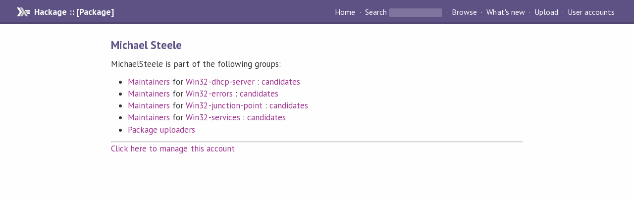

--- FILE ---
content_type: text/html; charset=utf-8
request_url: http://hackage-origin.haskell.org/user/MichaelSteele
body_size: 892
content:
<!DOCTYPE html PUBLIC "-//W3C//DTD XHTML 1.0 Strict//EN" "http://www.w3.org/TR/xhtml1/DTD/xhtml1-strict.dtd"><html xmlns="http://www.w3.org/1999/xhtml"><head><title>Michael Steele | Hackage</title><link rel="stylesheet" href="https://fonts.googleapis.com/css?family=PT+Sans:400,400i,700" /><link rel="stylesheet" href="/static/hackage.css" type="text/css" /><link rel="icon" href="/static/favicon.png" type="image/png" /><meta name="viewport" content="width=device-width, initial-scale=1" /><script src="https://cdn.jsdelivr.net/npm/mathjax@3/es5/tex-chtml-full.js" type="text/javascript"></script><link rel="search" href="/packages/opensearch.xml" type="application/opensearchdescription+xml" title="Hackage" /></head><body><div id="page-header"><a href="/" class="caption">Hackage :: [Package]</a><ul class="links" id="page-menu"><li><a href="/">Home</a></li><li><form action="/packages/search" class="search" method="get"><button type="submit">Search</button>&nbsp;<input type="text" name="terms" /></form></li><li><a href="/packages/browse">Browse</a></li><li><a href="/packages/recent">What's new</a></li><li><a href="/upload">Upload</a></li><li><a href="/accounts">User accounts</a></li></ul></div><div id="content"><h2>Michael Steele</h2>MichaelSteele is part of the following groups:<ul><li><a href="/package/Win32-dhcp-server/maintainers">Maintainers</a> for <a href="/package/Win32-dhcp-server">Win32-dhcp-server</a> : <a href="/package/Win32-dhcp-server/candidates">candidates</a></li><li><a href="/package/Win32-errors/maintainers">Maintainers</a> for <a href="/package/Win32-errors">Win32-errors</a> : <a href="/package/Win32-errors/candidates">candidates</a></li><li><a href="/package/Win32-junction-point/maintainers">Maintainers</a> for <a href="/package/Win32-junction-point">Win32-junction-point</a> : <a href="/package/Win32-junction-point/candidates">candidates</a></li><li><a href="/package/Win32-services/maintainers">Maintainers</a> for <a href="/package/Win32-services">Win32-services</a> : <a href="/package/Win32-services/candidates">candidates</a></li><li><a href="/packages/uploaders">Package uploaders</a></li></ul><hr /><a href="/user/MichaelSteele/manage">Click here to manage this account</a></div></body></html>